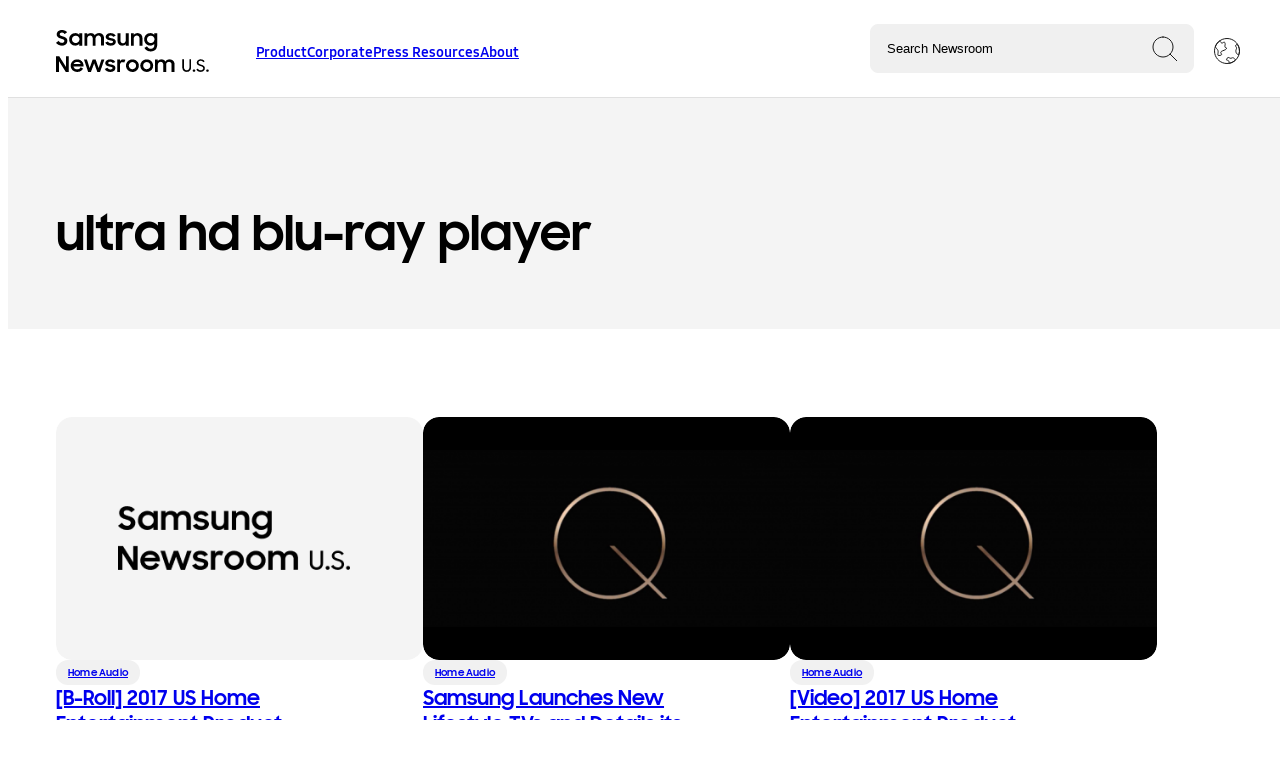

--- FILE ---
content_type: text/html; charset=UTF-8
request_url: https://news.samsung.com/us/tag/ultra-hd-blu-ray-player/
body_size: 12139
content:
<!doctype html>
<html lang="en-US">
<head>
	<base href="">
<meta http-equiv="x-ua-compatible" content="ie=edge">
<meta charset="UTF-8">
<meta name="robots" content="index, follow">
<meta http-equiv="content-language" content="en">
<meta name="viewport" content="width=device-width, initial-scale=1.0">
<title>ultra hd blu-ray player - Samsung US Newsroom</title>
<meta name="description" content="">
<meta name="author" content="Samsung Newsroom U.S.">
<meta name="copyright" content="2026">
<link rel="canonical" href="https://news.samsung.com/us/tag/ultra-hd-blu-ray-player">
<link rel="shortcut icon" type="image/x-icon" href="favicon.ico">
<meta property="og:type" content="website">
<meta property="og:url" content="https://news.samsung.com/us/tag/ultra-hd-blu-ray-player">
<meta property="og:title" content="[B-Roll] 2017 US Home Entertainment Product Lineup Launch Event">
<meta property="og:description" content="">
<meta property="og:image" content="https://news.samsung.com/us/wp-content/themes/samsung-newsroom-2023/assets/theme-images/default-card.png">
<meta property="twitter:card" content="summary_large_image">
<meta property="twitter:url" content="https://news.samsung.com/us/tag/ultra-hd-blu-ray-player">
<meta property="twitter:title" content="[B-Roll] 2017 US Home Entertainment Product Lineup Launch Event">
<meta property="twitter:description" content="">
<meta property="twitter:image" content="https://news.samsung.com/us/wp-content/themes/samsung-newsroom-2023/assets/theme-images/default-card.png">
<script type="application/ld+json">
{
  "@context": "https://schema.org",
  "@type": "NewsArticle",
  "mainEntityOfPage": {
    "@type": "WebPage",
    "@id": "https://news.samsung.com/us/tag/ultra-hd-blu-ray-player"
  },
  "headline": "ultra hd blu-ray player - Samsung US Newsroom",
  "description": "",
  "image": "https://news.samsung.com/us/wp-content/themes/samsung-newsroom-2023/assets/theme-images/default-card.png",
  "author": {
    "@type": "Organization",
    "name": "Samsung U.S. Newsroom",
    "url": "https://news.samsung.com/us"
  },
  "publisher": {
    "@type": "Organization",
    "name": "Samsung U.S. Newsroom",
    "logo": {
      "@type": "ImageObject",
      "url": "https://news.samsung.com/us/wp-content/themes/samsung-newsroom-2023/assets/theme-images/default-card.png"
    }
  },
    "datePublished": "2017-03-16 22:57:01",
  "dateModified": "2019-06-27 18:26:52"
  }
</script>
	<meta name='robots' content='max-image-preview:large' />
<link rel="alternate" type="application/rss+xml" title="Samsung US Newsroom &raquo; ultra hd blu-ray player Tag Feed" href="https://news.samsung.com/us/tag/ultra-hd-blu-ray-player/feed/" />
<style id='wp-img-auto-sizes-contain-inline-css' type='text/css'>
img:is([sizes=auto i],[sizes^="auto," i]){contain-intrinsic-size:3000px 1500px}
/*# sourceURL=wp-img-auto-sizes-contain-inline-css */
</style>
<style id='wp-emoji-styles-inline-css' type='text/css'>

	img.wp-smiley, img.emoji {
		display: inline !important;
		border: none !important;
		box-shadow: none !important;
		height: 1em !important;
		width: 1em !important;
		margin: 0 0.07em !important;
		vertical-align: -0.1em !important;
		background: none !important;
		padding: 0 !important;
	}
/*# sourceURL=wp-emoji-styles-inline-css */
</style>
<style id='classic-theme-styles-inline-css' type='text/css'>
/*! This file is auto-generated */
.wp-block-button__link{color:#fff;background-color:#32373c;border-radius:9999px;box-shadow:none;text-decoration:none;padding:calc(.667em + 2px) calc(1.333em + 2px);font-size:1.125em}.wp-block-file__button{background:#32373c;color:#fff;text-decoration:none}
/*# sourceURL=/wp-includes/css/classic-themes.min.css */
</style>
<link rel='stylesheet' id='susn_reset-css' href='https://news.samsung.com/us/wp-content/themes/samsung-newsroom-2023/_reset.css?ver=d00428ea4533fc04051c1eda70241594' type='text/css' media='all' />
<link rel='stylesheet' id='susn_compiled-css' href='https://news.samsung.com/us/wp-content/themes/samsung-newsroom-2023/styles-min.css?ver=d00428ea4533fc04051c1eda70241594' type='text/css' media='all' />
<link rel='stylesheet' id='tablepress-default-css' href='https://news.samsung.com/us/wp-content/plugins/tablepress/css/build/default.css?ver=3.2.6' type='text/css' media='all' />
<script type="text/javascript" src="https://news.samsung.com/us/wp-content/plugins/nelio-ab-testing/assets/dist/js/visitor-type.js?ver=fed1bd0d2f7778dac059" id="nelio-ab-testing-visitor-type-js"></script>
<script type="text/javascript" src="https://news.samsung.com/us/wp-content/themes/samsung-newsroom-2023/script-min.js?ver=d00428ea4533fc04051c1eda70241594" id="susn_compiled-js"></script>
<link rel="https://api.w.org/" href="https://news.samsung.com/us/wp-json/" /><link rel="alternate" title="JSON" type="application/json" href="https://news.samsung.com/us/wp-json/wp/v2/tags/660" /><link rel="icon" href="https://img.us.news.samsung.com/us/wp-content/uploads/2018/03/14131113/cropped-S-logo-150x150.png" sizes="32x32" />
<link rel="icon" href="https://img.us.news.samsung.com/us/wp-content/uploads/2018/03/14131113/cropped-S-logo.png" sizes="192x192" />
<link rel="apple-touch-icon" href="https://img.us.news.samsung.com/us/wp-content/uploads/2018/03/14131113/cropped-S-logo.png" />
<meta name="msapplication-TileImage" content="https://img.us.news.samsung.com/us/wp-content/uploads/2018/03/14131113/cropped-S-logo.png" />
		<style type="text/css" id="wp-custom-css">
			.article-body video, .article-body iframe{
	width:revert-layer;
}
.card-badge{
	display:none;
}
img.aligncenter, div.aligncenter, figure.aligncenter, img.wp-post-image {display: block; margin-left: auto!important; margin-right: auto!important;}		</style>
			<!-- Google tag (gtag.js) -->
<script async src="https://www.googletagmanager.com/gtag/js?id=G-SFLGT4KW7Z"></script>
<script>
	window.dataLayer = window.dataLayer || [];
	function gtag(){dataLayer.push(arguments);}
	gtag('js', new Date());
	gtag('config', 'G-SFLGT4KW7Z');
</script>
<!-- End Google tag (gtag.js) -->

<!-- Google Tag Manager for GA-4-->
<script>(function(w,d,s,l,i){w[l]=w[l]||[];w[l].push({'gtm.start':
new Date().getTime(),event:'gtm.js'});var f=d.getElementsByTagName(s)[0],
j=d.createElement(s),dl=l!='dataLayer'?'&l='+l:'';j.async=true;j.src=
'https://www.googletagmanager.com/gtm.js?id='+i+dl;f.parentNode.insertBefore(j,f);
})(window,document,'script','dataLayer','GTM-MTJKNNB');</script>
<!-- End Google Tag Manager for GA-4 -->

<!-- Hotjar Tracking Code for https://news.samsung.com/us/ -->
<script>
    (function(h,o,t,j,a,r){
        h.hj=h.hj||function(){(h.hj.q=h.hj.q||[]).push(arguments)};
        h._hjSettings={hjid:1200967,hjsv:6};
        a=o.getElementsByTagName('head')[0];
        r=o.createElement('script');r.async=1;
        r.src=t+h._hjSettings.hjid+j+h._hjSettings.hjsv;
        a.appendChild(r);
    })(window,document,'https://static.hotjar.com/c/hotjar-','.js?sv=');
</script>	<script>
		const MEDIABUCKET = 'https://img.us.news.samsung.com/us/wp-content/uploads/';
		const ISINSHOPAPP = false;	</script>
<style id='global-styles-inline-css' type='text/css'>
:root{--wp--preset--aspect-ratio--square: 1;--wp--preset--aspect-ratio--4-3: 4/3;--wp--preset--aspect-ratio--3-4: 3/4;--wp--preset--aspect-ratio--3-2: 3/2;--wp--preset--aspect-ratio--2-3: 2/3;--wp--preset--aspect-ratio--16-9: 16/9;--wp--preset--aspect-ratio--9-16: 9/16;--wp--preset--color--black: #000000;--wp--preset--color--cyan-bluish-gray: #abb8c3;--wp--preset--color--white: #ffffff;--wp--preset--color--pale-pink: #f78da7;--wp--preset--color--vivid-red: #cf2e2e;--wp--preset--color--luminous-vivid-orange: #ff6900;--wp--preset--color--luminous-vivid-amber: #fcb900;--wp--preset--color--light-green-cyan: #7bdcb5;--wp--preset--color--vivid-green-cyan: #00d084;--wp--preset--color--pale-cyan-blue: #8ed1fc;--wp--preset--color--vivid-cyan-blue: #0693e3;--wp--preset--color--vivid-purple: #9b51e0;--wp--preset--gradient--vivid-cyan-blue-to-vivid-purple: linear-gradient(135deg,rgb(6,147,227) 0%,rgb(155,81,224) 100%);--wp--preset--gradient--light-green-cyan-to-vivid-green-cyan: linear-gradient(135deg,rgb(122,220,180) 0%,rgb(0,208,130) 100%);--wp--preset--gradient--luminous-vivid-amber-to-luminous-vivid-orange: linear-gradient(135deg,rgb(252,185,0) 0%,rgb(255,105,0) 100%);--wp--preset--gradient--luminous-vivid-orange-to-vivid-red: linear-gradient(135deg,rgb(255,105,0) 0%,rgb(207,46,46) 100%);--wp--preset--gradient--very-light-gray-to-cyan-bluish-gray: linear-gradient(135deg,rgb(238,238,238) 0%,rgb(169,184,195) 100%);--wp--preset--gradient--cool-to-warm-spectrum: linear-gradient(135deg,rgb(74,234,220) 0%,rgb(151,120,209) 20%,rgb(207,42,186) 40%,rgb(238,44,130) 60%,rgb(251,105,98) 80%,rgb(254,248,76) 100%);--wp--preset--gradient--blush-light-purple: linear-gradient(135deg,rgb(255,206,236) 0%,rgb(152,150,240) 100%);--wp--preset--gradient--blush-bordeaux: linear-gradient(135deg,rgb(254,205,165) 0%,rgb(254,45,45) 50%,rgb(107,0,62) 100%);--wp--preset--gradient--luminous-dusk: linear-gradient(135deg,rgb(255,203,112) 0%,rgb(199,81,192) 50%,rgb(65,88,208) 100%);--wp--preset--gradient--pale-ocean: linear-gradient(135deg,rgb(255,245,203) 0%,rgb(182,227,212) 50%,rgb(51,167,181) 100%);--wp--preset--gradient--electric-grass: linear-gradient(135deg,rgb(202,248,128) 0%,rgb(113,206,126) 100%);--wp--preset--gradient--midnight: linear-gradient(135deg,rgb(2,3,129) 0%,rgb(40,116,252) 100%);--wp--preset--font-size--small: 13px;--wp--preset--font-size--medium: 20px;--wp--preset--font-size--large: 36px;--wp--preset--font-size--x-large: 42px;--wp--preset--spacing--20: 0.44rem;--wp--preset--spacing--30: 0.67rem;--wp--preset--spacing--40: 1rem;--wp--preset--spacing--50: 1.5rem;--wp--preset--spacing--60: 2.25rem;--wp--preset--spacing--70: 3.38rem;--wp--preset--spacing--80: 5.06rem;--wp--preset--shadow--natural: 6px 6px 9px rgba(0, 0, 0, 0.2);--wp--preset--shadow--deep: 12px 12px 50px rgba(0, 0, 0, 0.4);--wp--preset--shadow--sharp: 6px 6px 0px rgba(0, 0, 0, 0.2);--wp--preset--shadow--outlined: 6px 6px 0px -3px rgb(255, 255, 255), 6px 6px rgb(0, 0, 0);--wp--preset--shadow--crisp: 6px 6px 0px rgb(0, 0, 0);}:where(.is-layout-flex){gap: 0.5em;}:where(.is-layout-grid){gap: 0.5em;}body .is-layout-flex{display: flex;}.is-layout-flex{flex-wrap: wrap;align-items: center;}.is-layout-flex > :is(*, div){margin: 0;}body .is-layout-grid{display: grid;}.is-layout-grid > :is(*, div){margin: 0;}:where(.wp-block-columns.is-layout-flex){gap: 2em;}:where(.wp-block-columns.is-layout-grid){gap: 2em;}:where(.wp-block-post-template.is-layout-flex){gap: 1.25em;}:where(.wp-block-post-template.is-layout-grid){gap: 1.25em;}.has-black-color{color: var(--wp--preset--color--black) !important;}.has-cyan-bluish-gray-color{color: var(--wp--preset--color--cyan-bluish-gray) !important;}.has-white-color{color: var(--wp--preset--color--white) !important;}.has-pale-pink-color{color: var(--wp--preset--color--pale-pink) !important;}.has-vivid-red-color{color: var(--wp--preset--color--vivid-red) !important;}.has-luminous-vivid-orange-color{color: var(--wp--preset--color--luminous-vivid-orange) !important;}.has-luminous-vivid-amber-color{color: var(--wp--preset--color--luminous-vivid-amber) !important;}.has-light-green-cyan-color{color: var(--wp--preset--color--light-green-cyan) !important;}.has-vivid-green-cyan-color{color: var(--wp--preset--color--vivid-green-cyan) !important;}.has-pale-cyan-blue-color{color: var(--wp--preset--color--pale-cyan-blue) !important;}.has-vivid-cyan-blue-color{color: var(--wp--preset--color--vivid-cyan-blue) !important;}.has-vivid-purple-color{color: var(--wp--preset--color--vivid-purple) !important;}.has-black-background-color{background-color: var(--wp--preset--color--black) !important;}.has-cyan-bluish-gray-background-color{background-color: var(--wp--preset--color--cyan-bluish-gray) !important;}.has-white-background-color{background-color: var(--wp--preset--color--white) !important;}.has-pale-pink-background-color{background-color: var(--wp--preset--color--pale-pink) !important;}.has-vivid-red-background-color{background-color: var(--wp--preset--color--vivid-red) !important;}.has-luminous-vivid-orange-background-color{background-color: var(--wp--preset--color--luminous-vivid-orange) !important;}.has-luminous-vivid-amber-background-color{background-color: var(--wp--preset--color--luminous-vivid-amber) !important;}.has-light-green-cyan-background-color{background-color: var(--wp--preset--color--light-green-cyan) !important;}.has-vivid-green-cyan-background-color{background-color: var(--wp--preset--color--vivid-green-cyan) !important;}.has-pale-cyan-blue-background-color{background-color: var(--wp--preset--color--pale-cyan-blue) !important;}.has-vivid-cyan-blue-background-color{background-color: var(--wp--preset--color--vivid-cyan-blue) !important;}.has-vivid-purple-background-color{background-color: var(--wp--preset--color--vivid-purple) !important;}.has-black-border-color{border-color: var(--wp--preset--color--black) !important;}.has-cyan-bluish-gray-border-color{border-color: var(--wp--preset--color--cyan-bluish-gray) !important;}.has-white-border-color{border-color: var(--wp--preset--color--white) !important;}.has-pale-pink-border-color{border-color: var(--wp--preset--color--pale-pink) !important;}.has-vivid-red-border-color{border-color: var(--wp--preset--color--vivid-red) !important;}.has-luminous-vivid-orange-border-color{border-color: var(--wp--preset--color--luminous-vivid-orange) !important;}.has-luminous-vivid-amber-border-color{border-color: var(--wp--preset--color--luminous-vivid-amber) !important;}.has-light-green-cyan-border-color{border-color: var(--wp--preset--color--light-green-cyan) !important;}.has-vivid-green-cyan-border-color{border-color: var(--wp--preset--color--vivid-green-cyan) !important;}.has-pale-cyan-blue-border-color{border-color: var(--wp--preset--color--pale-cyan-blue) !important;}.has-vivid-cyan-blue-border-color{border-color: var(--wp--preset--color--vivid-cyan-blue) !important;}.has-vivid-purple-border-color{border-color: var(--wp--preset--color--vivid-purple) !important;}.has-vivid-cyan-blue-to-vivid-purple-gradient-background{background: var(--wp--preset--gradient--vivid-cyan-blue-to-vivid-purple) !important;}.has-light-green-cyan-to-vivid-green-cyan-gradient-background{background: var(--wp--preset--gradient--light-green-cyan-to-vivid-green-cyan) !important;}.has-luminous-vivid-amber-to-luminous-vivid-orange-gradient-background{background: var(--wp--preset--gradient--luminous-vivid-amber-to-luminous-vivid-orange) !important;}.has-luminous-vivid-orange-to-vivid-red-gradient-background{background: var(--wp--preset--gradient--luminous-vivid-orange-to-vivid-red) !important;}.has-very-light-gray-to-cyan-bluish-gray-gradient-background{background: var(--wp--preset--gradient--very-light-gray-to-cyan-bluish-gray) !important;}.has-cool-to-warm-spectrum-gradient-background{background: var(--wp--preset--gradient--cool-to-warm-spectrum) !important;}.has-blush-light-purple-gradient-background{background: var(--wp--preset--gradient--blush-light-purple) !important;}.has-blush-bordeaux-gradient-background{background: var(--wp--preset--gradient--blush-bordeaux) !important;}.has-luminous-dusk-gradient-background{background: var(--wp--preset--gradient--luminous-dusk) !important;}.has-pale-ocean-gradient-background{background: var(--wp--preset--gradient--pale-ocean) !important;}.has-electric-grass-gradient-background{background: var(--wp--preset--gradient--electric-grass) !important;}.has-midnight-gradient-background{background: var(--wp--preset--gradient--midnight) !important;}.has-small-font-size{font-size: var(--wp--preset--font-size--small) !important;}.has-medium-font-size{font-size: var(--wp--preset--font-size--medium) !important;}.has-large-font-size{font-size: var(--wp--preset--font-size--large) !important;}.has-x-large-font-size{font-size: var(--wp--preset--font-size--x-large) !important;}
/*# sourceURL=global-styles-inline-css */
</style>
</head>
<body class="archive tag tag-ultra-hd-blu-ray-player tag-660 wp-embed-responsive wp-theme-samsung-newsroom-2023">
				<header>
		<div class="header-left header-section">
			<button id="hamburger-menu" class="snr-header-nav_mobile-button snr-header-nav_mobile-button--open headerNavMobileButtonOpen">
	            Toggle Menu
	            <span class="snr-header-nav_mobile-button-line"></span>
	            <span class="snr-header-nav_mobile-button-line"></span>
	            <span class="snr-header-nav_mobile-button-line"></span>
	            <img id="close-mobile-menu" src="https://news.samsung.com/us/wp-content/themes/samsung-newsroom-2023/assets/theme-images/close.svg">
			</button>
			<a id="lockup" href="/us" title="Go to the Samsung Newsroom U.S. home page.">
				<img src="https://news.samsung.com/us/wp-content/themes/samsung-newsroom-2023/assets/theme-images/lockup.svg" alt="Samsung Newsroom U.S." title="Samsung Newsroom U.S.">
			</a>
			<div id="menu">
			<div class="menu-navigation-2023-container"><ul id="menu-navigation-2023" class="snr-header-primary"><li id="menu-item-66182" class="menu-item menu-item-type-custom menu-item-object-custom menu-item-has-children menu-item-66182 snr-header-primary_child-link-title"><a href="#" class="header">Product</a>
<ul class="sub-menu">
	<li id="menu-item-66192" class="menu-item menu-item-type-taxonomy menu-item-object-category menu-item-66192 snr-header-primary_child-link-title"><a href="https://news.samsung.com/us/category/product/product-mobile/" class="header">Mobile</a></li>
	<li id="menu-item-66191" class="menu-item menu-item-type-taxonomy menu-item-object-category menu-item-66191 snr-header-primary_child-link-title"><a href="https://news.samsung.com/us/category/product/product-home-entertainment/" class="header">Home Entertainment</a></li>
	<li id="menu-item-66190" class="menu-item menu-item-type-taxonomy menu-item-object-category menu-item-66190 snr-header-primary_child-link-title"><a href="https://news.samsung.com/us/category/product/product-home-appliances/" class="header">Home Appliances</a></li>
	<li id="menu-item-66187" class="menu-item menu-item-type-taxonomy menu-item-object-category menu-item-66187 snr-header-primary_child-link-title"><a href="https://news.samsung.com/us/category/product/product-computing/" class="header">Computing</a></li>
	<li id="menu-item-66189" class="menu-item menu-item-type-taxonomy menu-item-object-category menu-item-66189 snr-header-primary_child-link-title"><a href="https://news.samsung.com/us/category/product/product-enterprise/product-enterprise-display/" class="header">Display</a></li>
	<li id="menu-item-66193" class="menu-item menu-item-type-taxonomy menu-item-object-category menu-item-66193 snr-header-primary_child-link-title"><a href="https://news.samsung.com/us/category/product/product-semiconductor/" class="header">Semiconductor</a></li>
	<li id="menu-item-66188" class="menu-item menu-item-type-taxonomy menu-item-object-category menu-item-66188 snr-header-primary_child-link-title"><a href="https://news.samsung.com/us/category/product/product-emerging-technology/" class="header">Innovation</a></li>
	<li id="menu-item-66186" class="menu-item menu-item-type-taxonomy menu-item-object-category menu-item-66186 snr-header-primary_child-link-title"><a href="https://news.samsung.com/us/category/product/" class="header">See All Product News</a></li>
</ul>
</li>
<li id="menu-item-66183" class="menu-item menu-item-type-custom menu-item-object-custom menu-item-has-children menu-item-66183 snr-header-primary_child-link-title"><a href="#" class="header">Corporate</a>
<ul class="sub-menu">
	<li id="menu-item-66196" class="menu-item menu-item-type-taxonomy menu-item-object-category menu-item-66196 snr-header-primary_child-link-title"><a href="https://news.samsung.com/us/category/corporate/corporate-communities/" class="header">Communities</a></li>
	<li id="menu-item-66198" class="menu-item menu-item-type-taxonomy menu-item-object-category menu-item-66198 snr-header-primary_child-link-title"><a href="https://news.samsung.com/us/category/corporate/corporate-workforce/" class="header">Workforce</a></li>
	<li id="menu-item-66197" class="menu-item menu-item-type-taxonomy menu-item-object-category menu-item-66197 snr-header-primary_child-link-title"><a href="https://news.samsung.com/us/category/corporate/corporate-sustainability/" class="header">Sustainability</a></li>
	<li id="menu-item-66195" class="menu-item menu-item-type-taxonomy menu-item-object-category menu-item-66195 snr-header-primary_child-link-title"><a href="https://news.samsung.com/us/category/corporate/care/" class="header">Care</a></li>
	<li id="menu-item-66199" class="menu-item menu-item-type-taxonomy menu-item-object-category menu-item-66199 snr-header-primary_child-link-title"><a href="https://news.samsung.com/us/category/smart-home-samsung-innovation/" class="header">Smart Living</a></li>
	<li id="menu-item-71416" class="menu-item menu-item-type-taxonomy menu-item-object-category menu-item-71416 snr-header-primary_child-link-title"><a href="https://news.samsung.com/us/category/corporate/corporate-education/" class="header">Education</a></li>
	<li id="menu-item-66194" class="menu-item menu-item-type-taxonomy menu-item-object-category menu-item-66194 snr-header-primary_child-link-title"><a href="https://news.samsung.com/us/category/corporate/" class="header">See All Corporate News</a></li>
</ul>
</li>
<li id="menu-item-66184" class="menu-item menu-item-type-custom menu-item-object-custom menu-item-has-children menu-item-66184 snr-header-primary_child-link-title"><a href="#" class="header">Press Resources</a>
<ul class="sub-menu">
	<li id="menu-item-66200" class="menu-item menu-item-type-post_type menu-item-object-page menu-item-66200 snr-header-primary_child-link-title"><a href="https://news.samsung.com/us/press-resources/media-contacts/" class="header">Media Contacts</a></li>
	<li id="menu-item-66201" class="menu-item menu-item-type-post_type menu-item-object-page menu-item-66201 snr-header-primary_child-link-title"><a href="https://news.samsung.com/us/press-resources/media-library/" class="header">Media Library</a></li>
</ul>
</li>
<li id="menu-item-66185" class="menu-item menu-item-type-custom menu-item-object-custom menu-item-has-children menu-item-66185 snr-header-primary_child-link-title"><a href="#" class="header">About</a>
<ul class="sub-menu">
	<li id="menu-item-66204" class="menu-item menu-item-type-post_type menu-item-object-post menu-item-66204 snr-header-primary_child-link-title"><a href="https://news.samsung.com/us/samsung-in-america" class="header">Overview</a></li>
	<li id="menu-item-66203" class="menu-item menu-item-type-post_type menu-item-object-page menu-item-66203 snr-header-primary_child-link-title"><a href="https://news.samsung.com/us/about/executive-bios/" class="header">Executive Bios</a></li>
	<li id="menu-item-66202" class="menu-item menu-item-type-post_type menu-item-object-page menu-item-66202 snr-header-primary_child-link-title"><a href="https://news.samsung.com/us/public-affairs/" class="header">Public Affairs</a></li>
</ul>
</li>
</ul></div>			</div>
		</div>
		<div class="header-right header-section">
			<div id="top-search">
				<script>
	var autocompleteterms = "Galaxy XR, Android XR, One UI 7,One UI 8,Galaxy Z Flip7,Galaxy Z Flip7 FE,Galaxy Z Fold7,Galaxy Watch8,Galaxy Watch8 Classic,Smart Monitor M9,Galaxy XCover7 Pro,Galaxy Tab Active5 Pro,The Frame Pro,Bespoke AI,Samsung Vision AI,Music Frame,Odyssey 3D,Odyssey G9,Galaxy Tab S10 FE,Galaxy S24 FE,Galaxy Tab S10,SDC24,Galaxy Watch7,Galaxy Watch Ultra,Galaxy Z Flip6,Galaxy Z Fold6,Galaxy Buds3 Pro,Galaxy Buds3 Series,Galaxy Ring,Unpacked 2024,Galaxy Unpacked 2024,Galaxy Book4 Edge,Music Frame,One UI 6.1,Galaxy Tab Active5,Galaxy Ring,SmartThings for Business,Transparent MICRO LED,MrBeast,Emma Myers,Galaxy S24,Galaxy S24+,Galaxy S24 Ultra,Galaxy AI,Google Cloud,990 EVO SSD,Samsung Food,2024 Bespoke 4-Door Flex Refrigerator with Family Hub+,Bespoke Jet Bot Combo,Odyssey OLED G9,Odyssey OLED G8,Odyssey OLED G6,Galaxy Unpacked 2024,Samsung Unpacked 2024,Unpacked 2024,CES 2024,CES2024,Netflix,AI Energy Mode,Medications Tracking,Care Tips,The Frame-Disney100 Edition,Samsung Week,Samsung Auto Blocker,Odyssey Ark 2nd Gen,One UI 6,Relumino Mode,Gaming,SmartThings,SmartThings Energy,Solve for Tomorrow,SFT,Care,Samsung Care, Care+,OLED S90C TV,Partners in Sustainability,Samsung Wallet,Viewfinity S9,DEI,Galaxy Watch6,Galaxy Watch6 Classic,Watch6,Watch6 Classic,Tab S9, Tab S9+,Tab S9 Ultra,Galaxy Tab S9,Galaxy Z Flip5, ZFlip5,Galazy Z Fold5,ZFold5,Galaxy S23,Galaxy S23+,Galaxy S23 Ultra,Galaxy Book3 Pro,Galaxy Book3 Pro 360,Galaxy Book3,Unpacked 2023,CES 2023,Discover Samsung,Samsung Innovation Campus,Galaxy Watch5,Galaxy Z Fold4,Galaxy Z Flip4,SDC22,Galaxy S22,Galaxy S22 Plus,Galaxy S22 Ultra,Galaxy Tab S8,Metaverse,Samsung 837X,The Freestyle, Game Bar,Sign Language Zoom,SeeColors,Eco Packaging,Galaxy Upcycling,Bot Handy,Bot Care,Samsung Bot Handy,Samsung Bot Care,Health Smart Trainer,SmartThings Cooking,110-inch MICRO LED,JetBot 90 AI+,Bespoke 4-Door Flex,Galaxy Buds Pro,NeoQLED TV,Galaxy S21,Galaxy S21+,Galaxy S21 Ultra,Unpacked 2021,Galaxy Tab Active 3,CES 2021,The Premier,Premier,Projector TV,How COVID-19 is Shifting Job Responsibilities,New Normal,Back to Business,Next Normal,Life@Samsung,Employees,AirDresser,VX,Virtual Experience,Teachers,First Responders,Condola Rashad,The Terrace Soundbar,Galaxy Note10+ Star Wars Special Edition,Notebook,Gear Fit 2,Massive MIMO,AppStack,Samsung AppStack,Reinventing Roles for a New Era,COVID-19 (Coronavirus),Coronavirus,Samsung TV Plus,TV Plus,The Terrace TV, The Terrace Soundbar,Knox Suite,Samsung Money,Samsung Money by SoFi,Galaxy Z Flip,Galaxy S20,Galaxy S20 Plus,Galaxy S20 Ultra,Galaxy Buds Plus,TM Roh,8K TV,Disney Plus,Odyssey Gaming Monitor,Galaxy 5G Devices,Galaxy Anniversary Premium Package, Galaxy Note10+ Star Wars Special Edition,Note10,Note10+,Galaxy Book Flex alpha,HS Kim,Galaxy Chromebook,QLED 8K,TWS,Galaxy XCover Pro,XCover Pro,Ruggedized,Holiday Gift Guide,Ballie,GEMS,CES020,TeleWorld Solutions(TWS),T7,T7 Touch,Sero,The Sero,NRF 2020,V2X,Vehicle to Everything(V2X),ERI,Palo Alto,Samsung Experience Store,Retail,,Galaxy Watch Active2,Galaxy Watch Active2 Under Armour Edition,Galaxy Book S,DxO Mark,Dex in Car,Galaxy Buds,Galaxy BookGalaxy Note10,Galaxy Note10 Plus,Galaxy Note10 Plus 5G,Solve for Tomorrow,SFT,AI,IoT,Public Affairs,Solve for Tomorrow (SFT),CES,STEM,Smartphone,B-Roll,Education,Samsung,Samsung 837,Internet of Things (IoT),5G,Enterprise,Television (TV),Home Appliances,SamsungSolve,Wearable,Virtual Reality (VR),Samsung Culture,Samsung Developer Conference (SDC),SmartThings,STEAM,SamsungGives,Gear VR,unpacked,Refrigerator,Ann Woo,Employees,Bixby,Sustainability,Artificial Intelligence (AI),QLED TV,DJ Koh,Social Responsibility,Semiconductor,CES2016,Press Conference,CES2017,News Release,Family Hub,Tablet,CES2018,Washer\/Dryer,Day of Service,Marc Mathieu,Samsung Gives,Samsung Pay,Boys &amp; Girls Clubs,Wireless Network,Galaxy S9,CES2019,Knox,ARTIK\u2122,Solid State Drive (SSD),Awards,Galaxy Tab,Galaxy Note7,Career,Galaxy Note9,Soundbar,Donation,Network,Apps &amp; Services,Smart Home,Galaxy S8,Manufacturing Plant,Galaxy Note8,Mobile Computing,Philanthropy,Audio,Memory &amp; Storage,John Herrington,Mobility,Dave Das,Display,Digital Wallet,Monitors,Charity,Health,Veterans,Injong Rhee,Notebook 9,Gear 360,Newberry County facility,Mobile,Digital Signage,Partnership,Carrier,Smart TV,S Pen,Gaming,Faces of Samsung,Galaxy S10,SUHD,Gear S2,SmartWatch,Laptop,Harman,Verizon,Home Entertainment,Gear S3,Computer,Customer Care,V-NAND,Joseph Stinziano,MWC,Live Streaming,UHD,First Look,Frame TV,Energy Star,Tizen,LTE,Galaxy Watch,LED,Chef Collection, Notebook,Investment,Michael Lawder,Built-In Home Appliance,Justin Denison,Samsung DeX,Earnings,Marketing,Flex Duo,Olympic,Younghee Lee,Whirlpool,Samsung Annual Charity Gala,HDR,Galaxy S7,Galaxy S7 Edge,Zach Overton, Gear Fit 2,Millennials,Samsung Health,International Trade Commission (ITC),MicroLED TV,8K,Galaxy Fold,EPA,Citizenship,Executive Announcement,Climate Superstars Challenge,Exynos,Laundry,Vacuum,AT&amp;T,PC,Gear IconX,Product Exchange Program,Samsung Research America,The Wall,Connected Car,AR Emoji,BK Yoon,Financial,Revenue,Profit,4K,Hyunsuk Kim,Chromebook,POWERbot,4Doorflex,Sprint,Young Sohn,Fisher House Foundation,Ultra HD Blu-ray Player,Curtis Sasaki,Marketing Campaign,Internship,Think Tank Team,Samsung Premium Care,Autonomous Driving Technology,Samsung Experience,Samsung Flip,Galaxy Watch Active,Security,Galaxy Tab A,Retail,Activewash,Wireless Audio,Galaxy TabPro S,Patent,David Rhew,Image Sensor,Samsung Strategy and Innovation Center (SSIC),Nana Murugesan,Samsung Rewards,Galaxy Book,Tizen Developer Conference (TDC),James Stansberry,Samsung Discovery Series,Samsung Salutes,Isocell,IoT,Keynote,InfoComm,Home Monitoring Kit,Dishwasher,Notebook 7, Massive MIMO,Unpacked 2022";
	autocompleteterms = autocompleteterms.split(',');
</script>

<div id="searchFormContainer">
	<div id="mobileSearchTrigger">
		<img src="https://news.samsung.com/us/wp-content/themes/samsung-newsroom-2023/assets/theme-images/search.svg" title="Search Samsung U.S. Newsroom">
	</div>
	<form class="headerSearchForm" action="/us/search" id="searchForm" name="searchForm">
		<div id="searchInput">
			<input
				class="headerSearchInput snr-header-search_input"
				type="text"
				id="siteSearch"
				name="searchTerm"
				placeholder="Search Newsroom"
				autocomplete="off"
				value=""
			>
			<div id="closeAndClearSearch"></div>
		</div>
		<div class="suggestions headerSearchSuggestions" id="searchSuggestions">
			<p>Suggestions</p>
			<ul class="snr-autocomplete-dropdown_items">
								<li class="headerSearchSuggestedTerm" data-value="Galaxy XR">
					<a href="/us/search/?searchTerm=Galaxy XR" class="snr-autocomplete-dropdown_link">
						Galaxy XR					</a>
				</li>
								<li class="headerSearchSuggestedTerm" data-value="Samsung One UI">
					<a href="/us/search/?searchTerm=Samsung One UI" class="snr-autocomplete-dropdown_link">
						Samsung One UI					</a>
				</li>
								<li class="headerSearchSuggestedTerm" data-value="Galaxy Z Fold7">
					<a href="/us/search/?searchTerm=Galaxy Z Fold7" class="snr-autocomplete-dropdown_link">
						Galaxy Z Fold7					</a>
				</li>
								<li class="headerSearchSuggestedTerm" data-value="Galaxy Z Flip7">
					<a href="/us/search/?searchTerm=Galaxy Z Flip7" class="snr-autocomplete-dropdown_link">
						Galaxy Z Flip7					</a>
				</li>
								<li class="headerSearchSuggestedTerm" data-value="Smart Monitor M9">
					<a href="/us/search/?searchTerm=Smart Monitor M9" class="snr-autocomplete-dropdown_link">
						Smart Monitor M9					</a>
				</li>
							</ul>
		</div>
		<div id="autocomplete">
			<ul id="autocomplete-list"></ul>
		</div>
	</form>
</div>			</div>
			<a id="global" href="https://news.samsung.com/global/select-newsroom" title="Samsung Global Newsroom" class="image-hover-swap">
				<img class="off-hover" src="https://news.samsung.com/us/wp-content/themes/samsung-newsroom-2023/assets/theme-images/icon-global.svg" alt="Samsung Global Newsroom" title="Samsung Global Newsroom">
				<img class="on-hover" src="https://news.samsung.com/us/wp-content/themes/samsung-newsroom-2023/assets/theme-images/icon-global-blue.svg" alt="Samsung Global Newsroom" title="Samsung Global Newsroom">
			</a>
		</div>
	</header>
	<div id="mobile-menu" class="close-menu">
	<div class="mobile-menu-nav">
		<div class="menu-navigation-2023-container"><ul id="mobile-menu-menu" class="menu"><li class="menu-item menu-item-type-custom menu-item-object-custom menu-item-has-children menu-item-66182"><a href="#" class="header">Product</a>
<ul class="sub-menu">
	<li class="menu-item menu-item-type-taxonomy menu-item-object-category menu-item-66192"><a href="https://news.samsung.com/us/category/product/product-mobile/" class="header">Mobile</a></li>
	<li class="menu-item menu-item-type-taxonomy menu-item-object-category menu-item-66191"><a href="https://news.samsung.com/us/category/product/product-home-entertainment/" class="header">Home Entertainment</a></li>
	<li class="menu-item menu-item-type-taxonomy menu-item-object-category menu-item-66190"><a href="https://news.samsung.com/us/category/product/product-home-appliances/" class="header">Home Appliances</a></li>
	<li class="menu-item menu-item-type-taxonomy menu-item-object-category menu-item-66187"><a href="https://news.samsung.com/us/category/product/product-computing/" class="header">Computing</a></li>
	<li class="menu-item menu-item-type-taxonomy menu-item-object-category menu-item-66189"><a href="https://news.samsung.com/us/category/product/product-enterprise/product-enterprise-display/" class="header">Display</a></li>
	<li class="menu-item menu-item-type-taxonomy menu-item-object-category menu-item-66193"><a href="https://news.samsung.com/us/category/product/product-semiconductor/" class="header">Semiconductor</a></li>
	<li class="menu-item menu-item-type-taxonomy menu-item-object-category menu-item-66188"><a href="https://news.samsung.com/us/category/product/product-emerging-technology/" class="header">Innovation</a></li>
	<li class="menu-item menu-item-type-taxonomy menu-item-object-category menu-item-66186"><a href="https://news.samsung.com/us/category/product/" class="header">See All Product News</a></li>
</ul>
</li>
<li class="menu-item menu-item-type-custom menu-item-object-custom menu-item-has-children menu-item-66183"><a href="#" class="header">Corporate</a>
<ul class="sub-menu">
	<li class="menu-item menu-item-type-taxonomy menu-item-object-category menu-item-66196"><a href="https://news.samsung.com/us/category/corporate/corporate-communities/" class="header">Communities</a></li>
	<li class="menu-item menu-item-type-taxonomy menu-item-object-category menu-item-66198"><a href="https://news.samsung.com/us/category/corporate/corporate-workforce/" class="header">Workforce</a></li>
	<li class="menu-item menu-item-type-taxonomy menu-item-object-category menu-item-66197"><a href="https://news.samsung.com/us/category/corporate/corporate-sustainability/" class="header">Sustainability</a></li>
	<li class="menu-item menu-item-type-taxonomy menu-item-object-category menu-item-66195"><a href="https://news.samsung.com/us/category/corporate/care/" class="header">Care</a></li>
	<li class="menu-item menu-item-type-taxonomy menu-item-object-category menu-item-66199"><a href="https://news.samsung.com/us/category/smart-home-samsung-innovation/" class="header">Smart Living</a></li>
	<li class="menu-item menu-item-type-taxonomy menu-item-object-category menu-item-71416"><a href="https://news.samsung.com/us/category/corporate/corporate-education/" class="header">Education</a></li>
	<li class="menu-item menu-item-type-taxonomy menu-item-object-category menu-item-66194"><a href="https://news.samsung.com/us/category/corporate/" class="header">See All Corporate News</a></li>
</ul>
</li>
<li class="menu-item menu-item-type-custom menu-item-object-custom menu-item-has-children menu-item-66184"><a href="#" class="header">Press Resources</a>
<ul class="sub-menu">
	<li class="menu-item menu-item-type-post_type menu-item-object-page menu-item-66200"><a href="https://news.samsung.com/us/press-resources/media-contacts/" class="header">Media Contacts</a></li>
	<li class="menu-item menu-item-type-post_type menu-item-object-page menu-item-66201"><a href="https://news.samsung.com/us/press-resources/media-library/" class="header">Media Library</a></li>
</ul>
</li>
<li class="menu-item menu-item-type-custom menu-item-object-custom menu-item-has-children menu-item-66185"><a href="#" class="header">About</a>
<ul class="sub-menu">
	<li class="menu-item menu-item-type-post_type menu-item-object-post menu-item-66204"><a href="https://news.samsung.com/us/samsung-in-america" class="header">Overview</a></li>
	<li class="menu-item menu-item-type-post_type menu-item-object-page menu-item-66203"><a href="https://news.samsung.com/us/about/executive-bios/" class="header">Executive Bios</a></li>
	<li class="menu-item menu-item-type-post_type menu-item-object-page menu-item-66202"><a href="https://news.samsung.com/us/public-affairs/" class="header">Public Affairs</a></li>
</ul>
</li>
</ul></div>	</div>
</div>	<script>
	const catID = 660;
	var current_query = {"tag":"ultra-hd-blu-ray-player","error":"","m":"","p":0,"post_parent":"","subpost":"","subpost_id":"","attachment":"","attachment_id":0,"name":"","pagename":"","page_id":0,"second":"","minute":"","hour":"","day":0,"monthnum":0,"year":0,"w":0,"category_name":"","cat":"","tag_id":660,"author":"","author_name":"","feed":"","tb":"","paged":0,"meta_key":"","meta_value":"","preview":"","s":"","sentence":"","title":"","fields":"all","menu_order":"","embed":"","category__in":[],"category__not_in":[],"category__and":[],"post__in":[],"post__not_in":[],"post_name__in":[],"tag__in":[],"tag__not_in":[],"tag__and":[],"tag_slug__in":["ultra-hd-blu-ray-player"],"tag_slug__and":[],"post_parent__in":[],"post_parent__not_in":[],"author__in":[],"author__not_in":[],"search_columns":[],"ignore_sticky_posts":false,"suppress_filters":false,"cache_results":true,"update_post_term_cache":true,"update_menu_item_cache":false,"lazy_load_term_meta":true,"update_post_meta_cache":true,"post_type":"","posts_per_page":12,"nopaging":false,"comments_per_page":"50","no_found_rows":false,"order":"DESC"};
	var totalResults = 7;
	var ppp = 12;
</script>

<main data-slug="term-ultra-hd-blu-ray-player">
	<section class="page-header">
		<div class="inner">
			<h1>ultra hd blu-ray player</h1>
					</div>
	</section>
		<div class="inner">
	<div class="latest-news-wrap" id="cardContainer">
<div class="article-card" data-article="12410">
	<div class="image-container">
		
		<a href="https://news.samsung.com/us/b-roll-QLED-2017-US-Home-Entertainment-Launch-Event" title="Read [B-Roll] 2017 US Home Entertainment Product Lineup Launch Event" class="acard">
						<picture>
				<source media="(min-width: 720px)" srcset="https://news.samsung.com/us/wp-content/themes/samsung-newsroom-2023/assets/theme-images/default-card.png">
				<img src="https://news.samsung.com/us/wp-content/themes/samsung-newsroom-2023/assets/theme-images/default-card-mobile.png" alt="Image for [B-Roll] 2017 US Home Entertainment Product Lineup Launch Event">
			</picture>
		</a>
	</div>
	<div class="post-details">
					<div class="category-badge-container">
									<a class="post-category" href="https://news.samsung.com/us/category/product/product-home-entertainment/product-home-entertainment-home-audio/">
						Home Audio					</a>
											</div>
				<h4 class="headline">
			<a href="https://news.samsung.com/us/b-roll-QLED-2017-US-Home-Entertainment-Launch-Event" title="Read [B-Roll] 2017 US Home Entertainment Product Lineup Launch Event">
				[B-Roll] 2017 US Home Entertainment Product Lineup Launch Event			</a>
		</h4>
		<p class="post-date">March 16, 2017</p>
	</div>
</div>
<div class="article-card" data-article="12235">
	<div class="image-container">
		
		<a href="https://news.samsung.com/us/samsung-launches-new-lifestyle-QLED-tvs-and-details-its-2017-home-entertainment-lineup/" title="Read Samsung Launches New Lifestyle TVs and Details its 2017 Home Entertainment Lineup" class="acard">
						<picture>
				<source media="(min-width: 720px)" srcset="https://img.us.news.samsung.com/us/wp-content/uploads/2017/03/07133747/q-event-banner-featured-432x286.png">
				<img src="https://img.us.news.samsung.com/us/wp-content/uploads/2017/03/07133747/q-event-banner-featured-200x200.png" alt="Image for Samsung Launches New Lifestyle TVs and Details its 2017 Home Entertainment Lineup">
			</picture>
		</a>
	</div>
	<div class="post-details">
					<div class="category-badge-container">
									<a class="post-category" href="https://news.samsung.com/us/category/product/product-home-entertainment/product-home-entertainment-home-audio/">
						Home Audio					</a>
											</div>
				<h4 class="headline">
			<a href="https://news.samsung.com/us/samsung-launches-new-lifestyle-QLED-tvs-and-details-its-2017-home-entertainment-lineup/" title="Read Samsung Launches New Lifestyle TVs and Details its 2017 Home Entertainment Lineup">
				Samsung Launches New Lifestyle TVs and Details its 2017 Home Entertainment Lineup			</a>
		</h4>
		<p class="post-date">March 14, 2017</p>
	</div>
</div>
<div class="article-card" data-article="12228">
	<div class="image-container">
		
		<a href="https://news.samsung.com/us/2017-qled-tv-launch-event-video" title="Read [Video] 2017 US Home Entertainment Product Lineup Launch Event" class="acard">
						<picture>
				<source media="(min-width: 720px)" srcset="https://img.us.news.samsung.com/us/wp-content/uploads/2017/03/07133747/q-event-banner-featured-432x286.png">
				<img src="https://img.us.news.samsung.com/us/wp-content/uploads/2017/03/07133747/q-event-banner-featured-200x200.png" alt="Image for [Video] 2017 US Home Entertainment Product Lineup Launch Event">
			</picture>
		</a>
	</div>
	<div class="post-details">
					<div class="category-badge-container">
									<a class="post-category" href="https://news.samsung.com/us/category/product/product-home-entertainment/product-home-entertainment-home-audio/">
						Home Audio					</a>
											</div>
				<h4 class="headline">
			<a href="https://news.samsung.com/us/2017-qled-tv-launch-event-video" title="Read [Video] 2017 US Home Entertainment Product Lineup Launch Event">
				[Video] 2017 US Home Entertainment Product Lineup Launch Event			</a>
		</h4>
		<p class="post-date">March 14, 2017</p>
	</div>
</div>
<div class="article-card" data-article="11167">
	<div class="image-container">
		
		<a href="https://news.samsung.com/us/samsung-set-to-unveil-the-future-of-audio-at-2017-ces-h7-wireless-speaker-ms750-soundbar-m9500-uhd-blu-ray-player/" title="Read Samsung Set to Unveil the Future of Audio at 2017 CES" class="acard">
						<picture>
				<source media="(min-width: 720px)" srcset="https://img.us.news.samsung.com/us/wp-content/uploads/2016/12/14165258/H7-silver-2.jpg">
				<img src="https://img.us.news.samsung.com/us/wp-content/uploads/2016/12/14165258/H7-silver-2.jpg" alt="Image for Samsung Set to Unveil the Future of Audio at 2017 CES">
			</picture>
		</a>
	</div>
	<div class="post-details">
					<div class="category-badge-container">
									<a class="post-category" href="https://news.samsung.com/us/category/product/product-home-entertainment/product-home-entertainment-home-audio/">
						Home Audio					</a>
											</div>
				<h4 class="headline">
			<a href="https://news.samsung.com/us/samsung-set-to-unveil-the-future-of-audio-at-2017-ces-h7-wireless-speaker-ms750-soundbar-m9500-uhd-blu-ray-player/" title="Read Samsung Set to Unveil the Future of Audio at 2017 CES">
				Samsung Set to Unveil the Future of Audio at 2017 CES			</a>
		</h4>
		<p class="post-date">December 27, 2016</p>
	</div>
</div>
<div class="article-card" data-article="8938">
	<div class="image-container">
		
		<a href="https://news.samsung.com/us/samsung-ubd-k8500-ultra-hd-blu-ray-player-wins-ce-week-best-show-award/" title="Read Samsung’s Ultra HD Blu-ray Player Wins CE Week Best of Show Award" class="acard">
						<picture>
				<source media="(min-width: 720px)" srcset="https://img.us.news.samsung.com/us/wp-content/uploads/2016/06/14181946/04_UHD_BDP_closeup.jpg">
				<img src="https://img.us.news.samsung.com/us/wp-content/uploads/2016/06/14181946/04_UHD_BDP_closeup.jpg" alt="Image for Samsung’s Ultra HD Blu-ray Player Wins CE Week Best of Show Award">
			</picture>
		</a>
	</div>
	<div class="post-details">
					<div class="category-badge-container">
									<a class="post-category" href="https://news.samsung.com/us/category/product/product-home-entertainment/product-home-entertainment-home-audio/">
						Home Audio					</a>
											</div>
				<h4 class="headline">
			<a href="https://news.samsung.com/us/samsung-ubd-k8500-ultra-hd-blu-ray-player-wins-ce-week-best-show-award/" title="Read Samsung’s Ultra HD Blu-ray Player Wins CE Week Best of Show Award">
				Samsung’s Ultra HD Blu-ray Player Wins CE Week Best of Show Award			</a>
		</h4>
		<p class="post-date">June 22, 2016</p>
	</div>
</div>
<div class="article-card" data-article="5275">
	<div class="image-container">
		
		<a href="https://news.samsung.com/us/b-roll-ultra-hd-blu-ray-2016-ces-press-conference/" title="Read [B-Roll] Ultra HD Blu-Ray - 2016 CES Press Conference" class="acard">
						<picture>
				<source media="(min-width: 720px)" srcset="https://img.us.news.samsung.com/us/wp-content/uploads/2016/01/15035218/2016_samsung_ces03.jpg">
				<img src="https://img.us.news.samsung.com/us/wp-content/uploads/2016/01/15035218/2016_samsung_ces03.jpg" alt="Image for [B-Roll] Ultra HD Blu-Ray - 2016 CES Press Conference">
			</picture>
		</a>
	</div>
	<div class="post-details">
					<div class="category-badge-container">
									<a class="post-category" href="https://news.samsung.com/us/category/product/product-home-entertainment/">
						Home Entertainment					</a>
											</div>
				<h4 class="headline">
			<a href="https://news.samsung.com/us/b-roll-ultra-hd-blu-ray-2016-ces-press-conference/" title="Read [B-Roll] Ultra HD Blu-Ray &#8211; 2016 CES Press Conference">
				[B-Roll] Ultra HD Blu-Ray &#8211; 2016 CES Press Conference			</a>
		</h4>
		<p class="post-date">January 6, 2016</p>
	</div>
</div>
<div class="article-card" data-article="5248">
	<div class="image-container">
		
		<a href="https://news.samsung.com/us/b-roll-3/" title="Read [B-Roll] Ultra-HD Blu-Ray Player at CES 2016" class="acard">
						<picture>
				<source media="(min-width: 720px)" srcset="https://img.us.news.samsung.com/us/wp-content/uploads/2016/01/15034728/SAMSUNG-hd-blu-ray-B-ROLL.jpg">
				<img src="https://img.us.news.samsung.com/us/wp-content/uploads/2016/01/15034728/SAMSUNG-hd-blu-ray-B-ROLL.jpg" alt="Image for [B-Roll] Ultra-HD Blu-Ray Player at CES 2016">
			</picture>
		</a>
	</div>
	<div class="post-details">
					<div class="category-badge-container">
									<a class="post-category" href="https://news.samsung.com/us/category/product/product-home-entertainment/">
						Home Entertainment					</a>
											</div>
				<h4 class="headline">
			<a href="https://news.samsung.com/us/b-roll-3/" title="Read [B-Roll] Ultra-HD Blu-Ray Player at CES 2016">
				[B-Roll] Ultra-HD Blu-Ray Player at CES 2016			</a>
		</h4>
		<p class="post-date">January 5, 2016</p>
	</div>
</div>
</div>
	</div>

	<div class="inner">
		</div>
</main>
<script>
//loadMore.init();
</script>
<footer>
	<div class="links">
		<p class="main">
			<a href="https://www.samsung.com/us/" class="snr-footer_samsungcom">Samsung.com</a>
			<span class="separator"></span>
			<a href="/us/press-resources/media-contacts/" class="snr-footer_mediacontacts">Media Contacts</a>
		</p>
		<p class="legal">
			<a href="https://www.samsung.com/us/common/privacy.html" target="_blank" class="snr-footer_privacypolicy">Privacy Policy</a>
			<span class="separator"></span>
			<a href="https://www.samsung.com/us/common/legal.html" target="_blank" class="snr-footer_"legal>Legal</a>
			<span class="separator"></span>
			Copyright © 1995-2026 SAMSUNG All Rights Reserved
		</p>
	</div>
	<div class="social">
	<a href="https://x.com/samsungnewsus" target="_blank" class="snr-footer_twitter image-hover-swap">
		<img class="off-hover" src="https://news.samsung.com/us/wp-content/themes/samsung-newsroom-2023/assets/theme-images/icon-social-x.svg" alt="Samsung Newsroom U.S. on X">
		<img class="on-hover" src="https://news.samsung.com/us/wp-content/themes/samsung-newsroom-2023/assets/theme-images/icon-social-x-blue.svg" alt="Samsung Newsroom U.S. on X">
	</a>
	<a href="https://www.linkedin.com/company/samsung-electronics-america/" target="_blank" class="snr-footer_linkedin image-hover-swap">
		<img class="off-hover" src="https://news.samsung.com/us/wp-content/themes/samsung-newsroom-2023/assets/theme-images/icon-social-linkedin.svg" alt="Samsung on LinkedIn">
		<img class="on-hover" src="https://news.samsung.com/us/wp-content/themes/samsung-newsroom-2023/assets/theme-images/icon-social-linkedin-blue.svg" alt="Samsung on LinkedIn">
	</a>
	<a href="https://www.youtube.com/channel/UC27nz0bk9Alm-P20X9BLKVQ" target="_blank" class="snr-footer_youtube image-hover-swap">
		<img class="off-hover" src="https://news.samsung.com/us/wp-content/themes/samsung-newsroom-2023/assets/theme-images/icon-social-youtube.svg" alt="Samsung Newsroom U.S. on YouTube">
		<img class="on-hover" src="https://news.samsung.com/us/wp-content/themes/samsung-newsroom-2023/assets/theme-images/icon-social-youtube-blue.svg" alt="Samsung on LinkedIn">
	</a>
	<a href="https://www.facebook.com/samsungelectronics" target="_blank" class="snr-footer_facebook image-hover-swap">
		<img class="off-hover" src="https://news.samsung.com/us/wp-content/themes/samsung-newsroom-2023/assets/theme-images/icon-social-facebook.svg" alt="Samsung on Facebook">
		<img class="on-hover" src="https://news.samsung.com/us/wp-content/themes/samsung-newsroom-2023/assets/theme-images/icon-social-facebook-blue.svg" alt="Samsung on LinkedIn">
	</a>
</div>
</footer>
<div id="mask" style="display:none;"></div>
<script id="scom_retarget">
	//console.log('Will Retarget.');
	var articleContainer = '.article-content';
	const linkEls = Array.from(document.querySelectorAll(articleContainer+' a'));
	linkEls.forEach((el) => {
		if (
			el.href.includes("www.samsung.com") ||
			el.href.includes("https://samsung.com")
		){
			el.classList.add('retargeted');
			if(el.href.indexOf('r=true&referrer=usnewsroom') == -1){
				let thisHref = el.href;
				let thisHash = '';
				let sep = '?';
				if(thisHref.indexOf('#') > -1){
					splitHref = thisHref.split('#');
					thisHash = '#'+splitHref[1];
					thisHref = splitHref[0];
				}
				if(el.href.indexOf('?') > -1){
					sep = '&';
				}
				el.href = thisHref+sep+'r=true&referrer=usnewsroom'+thisHash;
			}
		}
	});
</script><script type="speculationrules">
{"prefetch":[{"source":"document","where":{"and":[{"href_matches":"/us/*"},{"not":{"href_matches":["/us/wp-*.php","/us/wp-admin/*","/us/wp-content/uploads/*","/us/wp-content/*","/us/wp-content/plugins/*","/us/wp-content/themes/samsung-newsroom-2023/*","/us/*\\?(.+)"]}},{"not":{"selector_matches":"a[rel~=\"nofollow\"]"}},{"not":{"selector_matches":".no-prefetch, .no-prefetch a"}}]},"eagerness":"conservative"}]}
</script>
<script type="text/javascript" src="https://news.samsung.com/us/wp-includes/js/wp-embed.min.js?ver=d00428ea4533fc04051c1eda70241594" id="wp-embed-js" defer="defer" data-wp-strategy="defer"></script>
<script id="wp-emoji-settings" type="application/json">
{"baseUrl":"https://s.w.org/images/core/emoji/17.0.2/72x72/","ext":".png","svgUrl":"https://s.w.org/images/core/emoji/17.0.2/svg/","svgExt":".svg","source":{"concatemoji":"https://news.samsung.com/us/wp-includes/js/wp-emoji-release.min.js?ver=d00428ea4533fc04051c1eda70241594"}}
</script>
<script type="module">
/* <![CDATA[ */
/*! This file is auto-generated */
const a=JSON.parse(document.getElementById("wp-emoji-settings").textContent),o=(window._wpemojiSettings=a,"wpEmojiSettingsSupports"),s=["flag","emoji"];function i(e){try{var t={supportTests:e,timestamp:(new Date).valueOf()};sessionStorage.setItem(o,JSON.stringify(t))}catch(e){}}function c(e,t,n){e.clearRect(0,0,e.canvas.width,e.canvas.height),e.fillText(t,0,0);t=new Uint32Array(e.getImageData(0,0,e.canvas.width,e.canvas.height).data);e.clearRect(0,0,e.canvas.width,e.canvas.height),e.fillText(n,0,0);const a=new Uint32Array(e.getImageData(0,0,e.canvas.width,e.canvas.height).data);return t.every((e,t)=>e===a[t])}function p(e,t){e.clearRect(0,0,e.canvas.width,e.canvas.height),e.fillText(t,0,0);var n=e.getImageData(16,16,1,1);for(let e=0;e<n.data.length;e++)if(0!==n.data[e])return!1;return!0}function u(e,t,n,a){switch(t){case"flag":return n(e,"\ud83c\udff3\ufe0f\u200d\u26a7\ufe0f","\ud83c\udff3\ufe0f\u200b\u26a7\ufe0f")?!1:!n(e,"\ud83c\udde8\ud83c\uddf6","\ud83c\udde8\u200b\ud83c\uddf6")&&!n(e,"\ud83c\udff4\udb40\udc67\udb40\udc62\udb40\udc65\udb40\udc6e\udb40\udc67\udb40\udc7f","\ud83c\udff4\u200b\udb40\udc67\u200b\udb40\udc62\u200b\udb40\udc65\u200b\udb40\udc6e\u200b\udb40\udc67\u200b\udb40\udc7f");case"emoji":return!a(e,"\ud83e\u1fac8")}return!1}function f(e,t,n,a){let r;const o=(r="undefined"!=typeof WorkerGlobalScope&&self instanceof WorkerGlobalScope?new OffscreenCanvas(300,150):document.createElement("canvas")).getContext("2d",{willReadFrequently:!0}),s=(o.textBaseline="top",o.font="600 32px Arial",{});return e.forEach(e=>{s[e]=t(o,e,n,a)}),s}function r(e){var t=document.createElement("script");t.src=e,t.defer=!0,document.head.appendChild(t)}a.supports={everything:!0,everythingExceptFlag:!0},new Promise(t=>{let n=function(){try{var e=JSON.parse(sessionStorage.getItem(o));if("object"==typeof e&&"number"==typeof e.timestamp&&(new Date).valueOf()<e.timestamp+604800&&"object"==typeof e.supportTests)return e.supportTests}catch(e){}return null}();if(!n){if("undefined"!=typeof Worker&&"undefined"!=typeof OffscreenCanvas&&"undefined"!=typeof URL&&URL.createObjectURL&&"undefined"!=typeof Blob)try{var e="postMessage("+f.toString()+"("+[JSON.stringify(s),u.toString(),c.toString(),p.toString()].join(",")+"));",a=new Blob([e],{type:"text/javascript"});const r=new Worker(URL.createObjectURL(a),{name:"wpTestEmojiSupports"});return void(r.onmessage=e=>{i(n=e.data),r.terminate(),t(n)})}catch(e){}i(n=f(s,u,c,p))}t(n)}).then(e=>{for(const n in e)a.supports[n]=e[n],a.supports.everything=a.supports.everything&&a.supports[n],"flag"!==n&&(a.supports.everythingExceptFlag=a.supports.everythingExceptFlag&&a.supports[n]);var t;a.supports.everythingExceptFlag=a.supports.everythingExceptFlag&&!a.supports.flag,a.supports.everything||((t=a.source||{}).concatemoji?r(t.concatemoji):t.wpemoji&&t.twemoji&&(r(t.twemoji),r(t.wpemoji)))});
//# sourceURL=https://news.samsung.com/us/wp-includes/js/wp-emoji-loader.min.js
/* ]]> */
</script>
</body>
</html>


--- FILE ---
content_type: image/svg+xml
request_url: https://news.samsung.com/us/wp-content/themes/samsung-newsroom-2023/assets/theme-images/icon-social-linkedin-blue.svg
body_size: 483
content:
<svg width="32" height="32" viewBox="0 0 32 32" fill="none" xmlns="http://www.w3.org/2000/svg">
<circle cx="16" cy="16" r="15.5" stroke="#2189FF"/>
<g clip-path="url(#clip0_3268_35879)">
<path fill-rule="evenodd" clip-rule="evenodd" d="M13.6621 13.3128H16.8401V14.7739H16.8858C17.3278 13.934 18.4095 13.0475 20.0228 13.0475C23.3799 13.0475 24 15.2596 24 18.1388V24H20.6849V18.8021C20.6849 17.5634 20.6644 15.9687 18.9625 15.9687C17.2374 15.9687 16.9744 17.3205 16.9744 18.7143V24H13.6621V13.3128ZM9.92379 8C10.9841 8 11.8457 8.8632 11.8457 9.92632C11.8457 10.9894 10.9841 11.8526 9.92379 11.8526C8.85885 11.8526 8 10.9894 8 9.92632C8 8.8632 8.85885 8 9.92379 8ZM8.26297 24V13.3128H11.5818V24H8.26297Z" fill="#2189FF"/>
</g>
<defs>
<clipPath id="clip0_3268_35879">
<rect width="16" height="16" fill="white" transform="translate(8 8)"/>
</clipPath>
</defs>
</svg>


--- FILE ---
content_type: image/svg+xml
request_url: https://news.samsung.com/us/wp-content/themes/samsung-newsroom-2023/assets/theme-images/icon-social-facebook.svg
body_size: 366
content:
<svg width="32" height="32" viewBox="0 0 32 32" fill="none" xmlns="http://www.w3.org/2000/svg">
<circle cx="16" cy="16" r="15.5" stroke="#656565"/>
<g clip-path="url(#clip0_3268_35894)">
<path d="M21.1389 6.66663H18.4949C16.0616 6.66663 14.0884 8.63989 14.0884 11.0732V13.7171H11.4444V17.2424H14.0884V24.2929H17.6136V17.2424H20.2576L21.1389 13.7171H17.6136V11.0732C17.6136 10.5867 18.0076 10.1919 18.4949 10.1919H21.1389V6.66663Z" fill="white"/>
</g>
<defs>
<clipPath id="clip0_3268_35894">
<rect width="11" height="19" fill="white" transform="translate(11 6)"/>
</clipPath>
</defs>
</svg>
